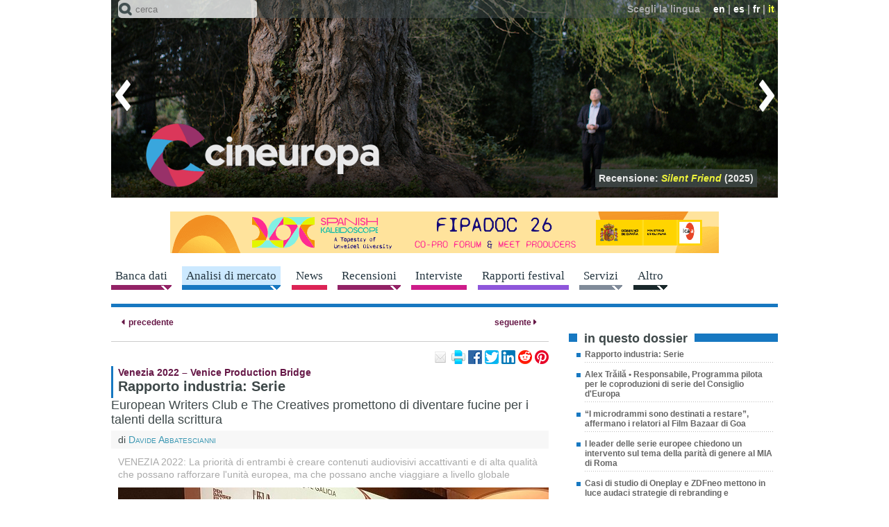

--- FILE ---
content_type: text/html; charset=utf-8
request_url: https://cineuropa.org/it/dossiernewsdetail/3379/429883/
body_size: 60528
content:
<!DOCTYPE html>
<html lang="it">
<head>
<title>European Writers Club e The Creatives promettono di diventare fucine per i talenti della scrittura - Rapporto industria: Serie - Cineuropa</title>
<base href="https://cineuropa.org/">
<meta charset="utf-8">
<meta http-equiv="x-ua-compatible" content="ie=edge">
<meta name="viewport" content="width=device-width, initial-scale=1, minimum-scale=1, maximum-scale=1">
<meta name="description" content="VENEZIA 2022: La priorità di entrambi è creare contenuti audiovisivi accattivanti e di alta qualità che possano rafforzare l&#39;unità europea, ma che possano anche viaggiare a livello globale">
<meta name="robots" content="max-image-preview:large">
<!-- favicons -->
<link rel="apple-touch-icon" sizes="180x180" href="apple-touch-icon.png?v=190924">
<link rel="icon" type="image/png" sizes="32x32" href="inc/favicons/favicon-32x32.png?v=190924">
<link rel="icon" type="image/png" sizes="16x16" href="inc/favicons/favicon-16x16.png?v=190924">
<link rel="manifest" href="inc/favicons/site.webmanifest">
<link rel="mask-icon" href="inc/favicons/safari-pinned-tab.svg?v=190924" color="#3e4849">
<link rel="shortcut icon" href="favicon.ico?v=190924">
<meta name="msapplication-TileColor" content="#3e4849">
<meta name="msapplication-config" content="inc/favicons/browserconfig.xml">
<meta name="theme-color" content="#3e4849">
<!-- /favicons -->

<meta property="og:title" content="European Writers Club e The Creatives promettono di diventare fucine per i talenti della scrittura - Rapporto industria: Serie">
<meta property="og:type" content="article">
<meta property="og:url" content="https://cineuropa.org/it/dossiernewsdetail/3379/429883/">
<meta property="og:image" content="https://cineuropa.org/imgCache/2022/09/05/1662380757085_1000x0750_0x0x0x0_1679265720690.jpg">
<meta property="og:description" content="VENEZIA 2022: La priorità di entrambi è creare contenuti audiovisivi accattivanti e di alta qualità che possano rafforzare l&#39;unità europea, ma che possano anche viaggiare a livello globale">
<meta property="og:locale" content="it_IT">
<meta property="og:site_name" content="Cineuropa - il meglio del cinema europeo">
<meta name="twitter:card" content="summary_large_image">
<meta name="twitter:site" content="@Cineuropa">
<meta name="twitter:title" content="European Writers Club e The Creatives promettono di diventare fucine per i talenti della scrittura - Rapporto industria: Serie">
<meta name="twitter:description" content="VENEZIA 2022: La priorità di entrambi è creare contenuti audiovisivi accattivanti e di alta qualità che possano rafforzare l&#39;unità europea, ma che possano anche viaggiare a livello globale">
<meta name="twitter:image" content="https://cineuropa.org/imgCache/2022/09/05/1662380757085_1000x0750_0x0x0x0_1679265720690.jpg">
<meta name="twitter:image:alt" content="European Writers Club e The Creatives promettono di diventare fucine per i talenti della scrittura - Rapporto industria: Serie">


<link rel="alternate" type="application/rss+xml" title="rss feed" href="it/rss/">
<link rel="stylesheet" href="inc/fontawesome/fontawesome.min.css">
<link rel="stylesheet" href="inc/style.min.css?230526">
<link rel="stylesheet" href="inc/menu.min.css?210528">
<link rel="stylesheet" href="inc/colorbox/colorbox.min.css?220524">
<link rel="stylesheet" href="inc/swiper/swiper-bundle-8.1.6.min.css">
<link rel="stylesheet" href="inc/slider.min.css?210316">

<!--[if (lt IE 9) & (!IEMobile)]>
	<link rel="stylesheet" href="inc/ie.min.css">
<![endif]-->
<script defer type="text/JavaScript" src="inc/jquery/jquery-3.6.3.min.js"></script>
<!--<script defer type="text/JavaScript" src="includes/jquery-ui-1.8.20.custom.min.js"></script>-->
<script defer type="text/JavaScript" src="inc/scripts.min.js?230130"></script>
<script defer type="text/JavaScript" src="inc/colorbox/jquery.colorbox-min.js?200412"></script>
<script defer type="text/JavaScript" src="inc/swiper/swiper-bundle-8.1.6.min.js"></script>
<script defer type="text/JavaScript" src="inc/tinyscrollbar/jquery.tinyscrollbar.min.js"></script>


<script type="text/JavaScript"><!--
window.addEventListener('DOMContentLoaded', function() {
	
	
	CE.fixInnerLinks('it|en|fr|es','it');
	CE.TFS.init(11,8);
CE.RS.init();
CE.SM();
$('p.community-iframe').AD_link2pop();
	CE.zoomButton();CE.imgButton();CE.addScript('//connect.facebook.net/it_IT/sdk.js#xfbml=1&version=v3.0',(void 0),(void 0),'facebook-jssdk');CE.initSearch('Il testo da cercare deve contenere almeno un carattere');CE.addScript('https://cdn.iubenda.com/iubenda.js');
	
});

//--></script>




<script defer src="https://powerad.ai/script.js"></script>

	
	<!-- Google tag (gtag.js) -->
	<script async src="https://www.googletagmanager.com/gtag/js?id=G-LBM9ZCCKZ7"></script>
	<script>
	  window.dataLayer = window.dataLayer || [];
	  function gtag(){dataLayer.push(arguments);}
	  gtag('js', new Date());

	  gtag('config', 'G-LBM9ZCCKZ7');
	</script>
</head>

<body class="videos single" lang="it" id="top">

<div id="header">
	<header class="head-box"> 
		<!-- menu fixed -->
		<div class="fixed">
			<div class="ir">
				<div class="container"> 
					<!-- menu lingua -->
					<div class="top clear-block"></div>
					<div class="bottom"><div class="logo"><a href="it/index/" title="Home page"><img src="img/logo-head-fixed.png" alt="Cineuropa - il meglio del cinema europeo"></a></div></div>
					<div class="search-menu">
						<form method="post" action="it/search/" class="search-form">
							<span class="icon"></span>
							<input name="textsearch" type="text" value="" maxlength="200" class="text-field" placeholder="cerca">
							<input type="hidden" name="ns" value="0">
							<input type="hidden" name="sections" value="1,3,4,5,6,7,8,9,10">
							<input type="submit" class="btn-form btn-search">
						</form>
					</div>
				</div>
			</div>
			<nav></nav>
		</div>
		<div class="no-fixed">
			<div class="container">
				<div class="ir swiper-container"> 
					<!-- menu lingua -->
					<div class="top clear-block">
						<div class="language"><span class="text">Scegli la lingua</span> <span class="link"><a href="en/dossiernewsdetail/3379/429883/#cm">en</a>&nbsp;|&nbsp;<a href="es/dossiernewsdetail/3379/429883/#cm">es</a>&nbsp;|&nbsp;<a href="fr/dossiernewsdetail/3379/429883/#cm">fr</a>&nbsp;|&nbsp;<span class="active">it</span></span></div>
					</div>
					<div class="bottom"><div class="logo"><h1><a href="it/index/" title="Home page"><img src="img/logo-head.png" alt="Cineuropa - il meglio del cinema europeo"></a></h1></div></div>
					<div class="focustitles"><div class="focustitle"><a href="it/newsdetail/483030/">Recensione:  <span class="tit"> <i>Duse</i></span> (2025)</a></div><div class="focustitle"><a href="it/newsdetail/477785/">Recensione:  <span class="tit"> <i>Sentimental Value</i></span> (2025)</a></div><div class="focustitle"><a href="it/newsdetail/484996/">Recensioni:  <span class="tit"> <i>Arco</i></span> (2025)</a></div><div class="focustitle"><a href="it/newsdetail/473102/">Recensione:  <span class="tit"> <i>Fiume o morte!</i></span> (2025)</a></div><div class="focustitle"><a href="it/newsdetail/477560/">Recensione:  <span class="tit"> <i>Sirāt</i></span> (2025)</a></div><div class="focustitle"><a href="it/newsdetail/487453/">Recensione:  <span class="tit"> <i>28 anni dopo: Il tempio delle ossa</i></span> (2026)</a></div><div class="focustitle"><a href="it/newsdetail/487403/">Recensione:  <span class="tit"> <i>L’Affaire Bojarski</i></span> (2025)</a></div><div class="focustitle"><a href="it/newsdetail/482487/">Recensione:  <span class="tit"> <i>La Grazia</i></span> (2025)</a></div><div class="focustitle"><a href="it/newsdetail/483130/">Recensione:  <span class="tit"> <i>Silent Friend</i></span> (2025)</a></div><div class="focustitle"><a href="it/newsdetail/474157/">Recensione:  <span class="tit"> <i>Beginnings</i></span> (2025)</a></div><div class="focustitle"><a href="it/newsdetail/484309/">Recensione:  <span class="tit"> <i>Easy Girl</i></span> (2025)</a></div></div>
					<div class="swiper-wrapper"><div class="swiper-slide"><a href="it/newsdetail/483030/"><img src="imgCache/2025/09/04/1756972390780_0960x0285_0x0x0x0_1756972393183.jpg" width="960" height="285" alt="Duse (2025)"></a></div><div class="swiper-slide"><a href="it/newsdetail/477785/"><img src="imgCache/2025/05/02/1746196415829_0960x0285_0x0x0x0_1746196440877.jpg" width="960" height="285" alt="Sentimental Value (2025)"></a></div><div class="swiper-slide"><a href="it/newsdetail/484996/"><img src="imgCache/2025/10/20/1760968172492_0960x0285_0x0x0x0_1760968182337.jpg" width="960" height="285" alt="Arco (2025)"></a></div><div class="swiper-slide"><a href="it/newsdetail/473102/"><img src="imgCache/2025/02/03/1738576939350_0960x0285_0x0x0x0_1738576947680.jpg" width="960" height="285" alt="Fiume o morte! (2025)"></a></div><div class="swiper-slide"><a href="it/newsdetail/477560/"><img src="imgCache/2025/05/16/1747385555813_0960x0285_0x0x0x0_1747385562823.jpg" width="960" height="285" alt="Sirāt (2025)"></a></div><div class="swiper-slide"><a href="it/newsdetail/487453/"><img src="imgCache/2026/01/13/1768318616748_0960x0285_0x0x0x0_1768318633250.jpg" width="960" height="285" alt="28 anni dopo: Il tempio delle ossa (2026)"></a></div><div class="swiper-slide"><a href="it/newsdetail/487403/"><img src="imgCache/2026/01/13/1768298353595_0960x0285_0x0x0x0_1768298372697.jpg" width="960" height="285" alt="L’Affaire Bojarski (2025)"></a></div><div class="swiper-slide"><a href="it/newsdetail/482487/"><img src="imgCache/2025/08/28/1756370883858_0960x0285_0x0x0x0_1756370891640.jpg" width="960" height="285" alt="La Grazia (2025)"></a></div><div class="swiper-slide"><a href="it/newsdetail/483130/"><img src="imgCache/2025/09/05/1757077424271_0960x0285_0x0x0x0_1757077444723.jpg" width="960" height="285" alt="Silent Friend (2025)"></a></div><div class="swiper-slide"><a href="it/newsdetail/474157/"><img src="imgCache/2025/02/20/1740064598926_0960x0285_0x0x0x0_1740064612653.jpg" width="960" height="285" alt="Beginnings (2025)"></a></div><div class="swiper-slide"><a href="it/newsdetail/484309/"><img src="imgCache/2025/10/02/1759396427979_0960x0285_0x0x0x0_1759396451963.jpg" width="960" height="285" alt="Easy Girl (2025)"></a></div></div>
					<div class="arrow-left" title="precedente"></div><div class="arrow-right" title="seguente"></div>
				</div>
				<div class="search-menu">
					<form method="post" action="it/search/" class="search-form">
						<span class="icon"></span>
						<input name="textsearch" type="text" value="" maxlength="200" class="text-field" placeholder="cerca">
						<input type="hidden" name="ns" value="0">
						<input type="hidden" name="sections" value="1,3,4,5,6,7,8,9,10">
						<input type="submit" class="btn-form btn-search">
					</form>
				</div>
			</div>
		</div>
	</header>
	
	
	
	<div class="container" id="cm">
	<div class="avdt clear-block center"><a href="bc.aspx?bid=487358" target="_blank"><img src="Files/2026/01/12/1768213092397.gif?1768213098283" width="960" alt="ICAA_Fipadoc2026_Guillermo" style="border:0px;"></a></div></div>
	
	<!-- menu orizzontale -->
	<nav>
		<div class="container">
			<a class="btn-navbar" href="#"><span></span></a>
			<div class="menu-hor clear-block nav-collapse collapse">
<div class="link menu-arrow films"><a href="it/filmshome/"><span>Banca dati</span></a><div class="smenu"><p class="smenui "><a href="it/filmshome/">Database lungometraggi</a></p><p class="smenui "><a href="it/smfilmshome/">Database dei film del Mediterraneo del sud</a></p><p class="smenui "><a href="it/directors/">Registi</a></p><p class="smenui "><a href="it/scriptwriters/">Sceneggiatori</a></p><p class="smenui "><a href="it/producers/">Produttori</a></p><p class="smenui "><a href="it/schoolabout/">Scuole europee di cinema</a></p><p class="smenui "><a href="it/prodcompanies/">Societ&#224; di produzione</a></p><p class="smenui "><a href="it/distributors/">Distributori</a></p><p class="smenui "><a href="it/intsales/">Esportatori</a></p><p class="smenui "><a href="it/backings/">Supporto finanziario</a></p><p class="smenui "><a href="it/filmsubmit/">Inserisci un film</a></p></div></div><div class="link menu-arrow videos active"><a href="it/events/"><span>Analisi di mercato</span></a><div class="smenu"><p class="smenui "><a href="it/events/">Eventi industria</a></p><p class="smenui  active"><a href="it/dossiers/">Rapporti industria</a></p><p class="smenui "><a href="it/cfocuses/">Country Focus</a></p><p class="smenui "><a href="it/podcastcopro/">Co-Production Podcast</a></p><p class="smenui "><a href="it/panels/">Industry Panels</a></p></div></div><div class="link news"><a href="it/news/"><span>News</span></a></div><div class="link menu-arrow films"><a href="it/freviews/"><span>Recensioni</span></a><div class="smenu"><p class="smenui "><a href="it/freviews/">Recensioni Film</a></p><p class="smenui "><a href="it/sreviews/">Recensioni Serie</a></p></div></div><div class="link interviews"><a href="it/interviews/"><span>Interviste</span></a></div><div class="link festivals"><a href="it/festivals/"><span>Rapporti festival</span></a></div><div class="link menu-arrow services"><a href="it/onlinescreenplay/"><span>Servizi</span></a><div class="smenu"><p class="smenui "><a href="it/onlinescreenplay/">Corso di sceneggiatura on-line</a></p><p class="smenui "><a href="it/guidedfilmwriting/">Percorso guidato alla scrittura di un lungometraggio</a></p><p class="smenui "><a href="it/scriptanalysis/">Consulenza script</a></p><p class="smenui "><a href="it/betaseries/"></a></p><p class="smenui "><a href="it/training/">Catalogo di formazione Cineuropa</a></p><p class="smenui "><a href="it/photos/"></a></p></div></div><div class="link menu-arrow more"><a href="it/newslettersubscr/"><span>Altro</span></a><div class="smenu"><p class="smenui "><a href="it/newslettersubscr/">Newsletter</a></p><p class="smenui "><a href="it/ceaward/">Premio Cineuropa</a></p><p class="smenui "><a href="it/search/">Ricerca avanzata</a></p><p class="smenui "><a href="it/videos/">Video</a></p><p class="smenui "><a href="it/photogalleries/">Photogallery</a></p><p class="smenui "><a href="it/felaindex/">EUFCN Location Award</a></p><p class="smenui "><a href="it/eurofilmfest/">Euro Film Fest</a></p><p class="smenui "><a href="https://27timescinema.cineuropa.org/">27 Times Cinema</a></p><p class="smenui "><a href="https://cineuropa.org/en/gocritic/">GoCritic!</a></p><p class="smenui "><a href="it/advertise/">Pubblicit&#224; sul sito</a></p><p class="smenui "><a href="it/logobanners/">Logo e banner</a></p><p class="smenui "><a href="it/links/">Link</a></p></div></div>
			</div>
		</div>
	</nav>
</div>

<div id="cc" class="container clear-block">
	<section class="article">
		<div class="grid-65" id="cl">
			<article>
				<div class="more line-bottom"><a href="it/dossiernewsdetail/3379/431874/#cm" class="prev" title="Al MIA la European Alliance lancia un bando per nuovi progetti e presenta una nuova serie drama"><span class="icon">&nbsp;</span>&nbsp;<span>precedente</span></a>  <a href="it/dossierinterview/3379/428550/#cm" class="next" title="Cinzia Masòtina • Docente, Comitato scientifico Alta Scuola di Serialità Cinetelevisiva"><span>seguente</span>&nbsp;<span class="icon">&nbsp;</span></a></div>
				<div class="article clear-block" itemscope itemtype="http://schema.org/Article">
					<div class="box-head-article clear-block">
						<p class="community-iframe">
	<a href="mailto:?subject=European%20Writers%20Club%20e%20The%20Creatives%20promettono%20di%20diventare%20fucine%20per%20i%20talenti%20della%20scrittura%20-%20Rapporto%20industria%3A%20Serie&amp;body=https%3A%2F%2Fcineuropa.org%2Fit%2Fdossiernewsdetail%2F3379%2F429883%2F" title="condividi l&#39;articolo per mail"><img class="icon-email-small" src="img/spacer.gif" alt="email" width="20" height="20"></a>
	<a href="javascript:window.print();" title="stampa la pagina"><img class="icon-print-small" src="img/spacer.gif" alt="print" width="20" height="20"></a>
	<a href="https://www.facebook.com/sharer.php?u=https%3A%2F%2Fcineuropa.org%2Fit%2Fdossiernewsdetail%2F3379%2F429883%2F&amp;t=European%20Writers%20Club%20e%20The%20Creatives%20promettono%20di%20diventare%20fucine%20per%20i%20talenti%20della%20scrittura%20-%20Rapporto%20industria%3A%20Serie" title="share on Facebook"><img class="icon-facebook-small" src="img/spacer.gif" alt="share on Facebook" width="20" height="20"></a>
	<a href="https://twitter.com/intent/tweet?original_referer=https%3A%2F%2Fcineuropa.org%2Fit%2Fdossiernewsdetail%2F3379%2F429883%2F&amp;text=European%20Writers%20Club%20e%20The%20Creatives%20promettono%20di%20diventare%20fucine%20per%20i%20talenti%20della%20scrittura%20-%20Rapporto%20industria%3A%20Serie&amp;url=https%3A%2F%2Fcineuropa.org%2Fit%2Fdossiernewsdetail%2F3379%2F429883%2F&amp;via=cineuropa" title="share on Twitter"><img class="icon-twitter-small" src="img/spacer.gif" alt="share on Twitter" width="20" height="20"></a>
	<a href="https://www.linkedin.com/sharing/share-offsite/?url=https%3A%2F%2Fcineuropa.org%2Fit%2Fdossiernewsdetail%2F3379%2F429883%2F&amp;text=European%20Writers%20Club%20e%20The%20Creatives%20promettono%20di%20diventare%20fucine%20per%20i%20talenti%20della%20scrittura%20-%20Rapporto%20industria%3A%20Serie&amp;source=cineuropa" title="share on LinkedIn"><img class="icon-linkedin-small" src="img/spacer.gif" alt="share on LinkedIn" width="20" height="20"></a>
	<a href="https://www.reddit.com/submit?url=https%3A%2F%2Fcineuropa.org%2Fit%2Fdossiernewsdetail%2F3379%2F429883%2F&amp;title=European%20Writers%20Club%20e%20The%20Creatives%20promettono%20di%20diventare%20fucine%20per%20i%20talenti%20della%20scrittura%20-%20Rapporto%20industria%3A%20Serie" title="share on reddit"><img class="icon-reddit-small" src="img/spacer.gif" alt="share on reddit" width="20" height="20"></a>
	<a href="https://pinterest.com/pin/create/link/?url=https%3A%2F%2Fcineuropa.org%2Fit%2Fdossiernewsdetail%2F3379%2F429883%2F&amp;description=European%20Writers%20Club%20e%20The%20Creatives%20promettono%20di%20diventare%20fucine%20per%20i%20talenti%20della%20scrittura%20-%20Rapporto%20industria%3A%20Serie" title="pin on Pinterest"><img class="icon-pinterest-small" src="img/spacer.gif" alt="pin on Pinterest" width="20" height="20"></a>
	
	
</p>
					</div>
					<div class="box-text-article box-text-full">
						<p class="news-info" itemprop="about"><span>Venezia 2022 – Venice Production Bridge</span></p>
						<h1 itemprop="headline">Rapporto industria: Serie</h1>
						<h3 itemprop="alternativeHeadline">European Writers Club e The Creatives promettono di diventare fucine per i talenti della scrittura</h3>
						<p class="signature">di&nbsp;<span itemprop="author"><a href="it/author/?author=Davide%20Abbatescianni">Davide Abbatescianni</a></span></p>
						<div itemprop="text"><p class="lancio">VENEZIA 2022: La priorità di entrambi è creare contenuti audiovisivi accattivanti e di alta qualità che possano rafforzare l'unità europea, ma che possano anche viaggiare a livello globale</p><div class="photo-center"><div class="relative"><img src="imgCache/2022/09/05/1662380757085_0620x0413_0x42x1000x666_1679285223040.jpg" width="620" height="413" alt="European Writers Club e The Creatives promettono di diventare fucine per i talenti della scrittura" data-id="141811" ><div class="zoom-button" title="ingrandisci" data-id="141811" data-url="ci.aspx?fn=2022%2F09%2F05%2F1662380757085&amp;w=0&amp;h=0&amp;b=1&amp;ts=1679262120690"><div class="icon"></div></div></div><div class="caption">sx-dx: Nawell Amour, Nicola Lusardi e Thomas Gammeltoft durante l'evento</div></div><p><strong>Questo articolo &#232; disponibile in inglese.</strong></p><div lang="en"><p>On 4 September, as part of the <a href="https://veniceproductionbridge.org/">Venice Production Bridge</a>, the Hotel Excelsior’s Spazio Incontri hosted the event “European Stories Through Cross-cultural Networks”, during which several industry speakers presented two brand-new European projects aiming to nurture our continent’s writing talents – namely, the <a href="https://www.europeanwriters.club/">European Writers Club</a> (EWC) and The Creatives. The panel was organised in association with the <a href="https://ec.europa.eu/info/index_en">European Commission</a> (EC) and the <a href="https://cineuropa.org/backing/397807/">Creative Europe – MEDIA</a> programme.</p><div class="internalbanner"><span>(L&#39;articolo continua qui sotto - Inf. pubblicitaria)</span><div style="max-width:336px;margin-left:auto;margin-right:auto;"><div id="htmlbanner397883"><div class="nmm-avd-internal"></div></div></div></div>
<p>The opening words by Italian MEP<strong> Massimiliano Smeriglio</strong> stressed the two initiatives’ goal to create an international network that can stimulate the production of high-quality audiovisual content, while keeping a close eye on the global market’s dynamics and favouring the making of projects that are easy to export. He also expressed his hope that the institutional backing for both efforts would be renewed after 2023.</p>
<p>EC rep <strong>Luc</strong><strong>í</strong><strong>a Recalde</strong> explained that the focus of both initiatives would be on drama series, with four key goals in mind: to inspire creators, to encourage collaborations, to create new connections and to stimulate co-creation. The programmes are experimental and innovative in nature, and they will favour organic forms of co-operation, avoiding the risk of creating new “Europudding” content at all costs.</p>
<p>The first part of the event, moderated by <strong>Nawell Amour</strong>, focused on the EWC. Its head of programme, <strong>Thomas Gammeltoft</strong>, explained how the EWC aims to inspire writers, independent producers and broadcasters to create compelling storytelling “for large audiences all at once”. This year, the EWC will host three sessions, each consisting of two one-week camps, along with dedicated, localised events and master classes for its members. The first, the Boosting Ideas session, will be led by <a href="https://www.legroupeouest.com/">Le Groupe Ouest</a> and will unspool in Copenhagen from 23-28 October before moving to Tallinn, where it will run from 5-10 December. The session will be open to ten writers and ten broadcasters. The second, the Boosting Concepts session, will run in Dublin next April, and it will see broadcasters submitting projects to producers and writers, with the aim being to work together on making content not produced in house. The third, the Boosting Broadcasters session, will take place in Galicia, Spain, from 30 May-5 June, and will serve as a meeting place for both public and private broadcasters to network and discuss strategies and market trends. The EWC currently operates through four hubs (Denmark, Ireland, Estonia and Spain), with several bodies, broadcasters and associations providing funding and/or assistance.</p>
<p>The floor was then given to<strong> Nicola Lusardi</strong>. In his brief but passionate speech, the Italian screenwriter shared the scheme’s primary mission to envision “a common mythology and form of storytelling” in order to create “a united Europe”.</p>
<p>The second part of the panel, moderated by <strong>Laura Gragg</strong>, focused on The Creatives, and saw the participation of three reps from Germany’s <a href="https://cineuropa.org/prodcompany/52055/">Razor Film</a>, France’s <a href="https://cineuropa.org/prodcompany/8215/">Haut et Court</a> and the Netherlands’ <a href="https://cineuropa.org/prodcompany/55003/">Lemming Film</a>. The Creatives, the panellists explained, consists of an alliance of ten production outfits formed last year (see the <a href="https://cineuropa.org/newsdetail/413927/">news</a>). Its primary goals are to strengthen individual identities and cultures through co-operation and the sharing of information, talent and networks; to form new, long-term relationships by offering talents fair conditions and nurturing creative spaces for writers; and to introduce our brands into other markets in the face of a fast-changing audiovisual landscape. These goals will be pursued by defending unique, diverse voices, widening the approach to the development of a story through interdisciplinary exchanges and developing long-lasting creative hubs.</p>
<p>The Creatives will host three workshops. The first, “A Creative Brainstorm”, will take place from 16-20 January 2023 and will see the participation of 16 writers and ten producers forming a think-tank. Eight experts will be invited from fields such as social sciences, technology, environmental studies, philosophy, art and storytelling to guide the writers in developing their stories. The second, “Pre-Writing”, will unspool in late March for five days. Led by Le Groupe Ouest, it will include activities such as mind-mapping, sketching, picture-taking and oral recounting. The third, “Writers’ Residence”, will be held in August for three to five days. During this time, the invited participants will further develop their ideas with the guidance of a group of selected experts.</p>
<p>The event wrapped with the closing words of Polish MEP <strong>Tomasz Frankowski</strong>, who is among the most prominent political backers of both endeavours.</p><div class="internalbanner"><span>(L&#39;articolo continua qui sotto - Inf. pubblicitaria)</span><div style="max-width:336px;margin-left:auto;margin-right:auto;"><div id="htmlbanner397883"><div class="nmm-avd-internal"></div></div></div></div></div></div>
						<div class="clear-block notice">
	<div class="grid-60">
		<p>Ti &#232; piaciuto questo articolo? Iscriviti alla nostra newsletter per ricevere altri articoli direttamente nella tua casella di posta.</p>
	</div>
	<div class="grid-40">
		<form method="post" action="it/newslettersubscr/" class="ipt-form">
			<input name="type" type="hidden" value="form">
			<input name="email" type="text" value="" maxlength="200" class="ipt-text" placeholder="posta elettronica">
			<button name="pro" type="submit" class="btn-over btn-submit" title="invia"></button>
		</form>
	</div>
</div>
					</div>
				</div>
				<div class="more line-top"><a href="it/dossiernewsdetail/3379/431874/#cm" class="prev" title="Al MIA la European Alliance lancia un bando per nuovi progetti e presenta una nuova serie drama"><span class="icon">&nbsp;</span>&nbsp;<span>precedente</span></a>  <a href="it/dossierinterview/3379/428550/#cm" class="next" title="Cinzia Masòtina • Docente, Comitato scientifico Alta Scuola di Serialità Cinetelevisiva"><span>seguente</span>&nbsp;<span class="icon">&nbsp;</span></a></div>
			</article>
			<section>
				<div class="related">
					
					
				</div>
			</section>
			
		</div>
	</section>

	<!-- colonna di destra -->
	<aside>
		<div class="right-side grid-35">

<div class="menu-sezione">
	<div class="section-menu"><div class="box-right">
	<span class="bordertop">&nbsp;</span>
	<h3><a href="it/dossier/3379/401723/">in questo dossier</a></h3>
	<div class="box-right-int"><ul><li><a href="it/dossier/3379/401723/#cm">Rapporto industria: Serie</a></li><li><a href="it/dossierinterview/3379/487027/#cm">Alex Trăilă • Responsabile, Programma pilota per le coproduzioni di serie del Consiglio d'Europa</a></li><li><a href="it/dossiernewsdetail/3379/486584/#cm">“I microdrammi sono destinati a restare”, affermano i relatori al Film Bazaar di Goa</a></li><li><a href="it/dossiernewsdetail/3379/484616/#cm">I leader delle serie europee chiedono un intervento sul tema della parità di genere al MIA di Roma</a></li><li><a href="it/dossiernewsdetail/3379/484216/#cm">Casi di studio di Oneplay e ZDFneo mettono in luce audaci strategie di rebranding e distribuzione sui social media</a></li><li><a href="it/dossiernewsdetail/3379/484105/#cm">K7 Media individua le tendenze delle produzioni scripted al Serial Killer di Brno</a></li><li><a href="it/dossiernewsdetail/3379/481365/#cm">KVIFF Industry Days si concentra sul controllo creativo nello sviluppo e nella produzione di serie tv europee e globali</a></li><li><a href="it/dossiernewsdetail/3379/481313/#cm">Karlovy Vary ospita una presentazione sull'approccio della BBC agli sceneggiatori</a></li><li><a href="it/dossiernewsdetail/3379/481307/#cm">KVIFF Industry Days esplora come gestire le coproduzioni di serie europee</a></li><li><a href="it/dossiernewsdetail/3379/481287/#cm">Come conquistare il pubblico nell'era dello streaming: spunti di marketing dal KVIFF</a></li><li><a href="it/dossiernewsdetail/3379/480649/#cm">Il governo britannico presenta un piano da 380 milioni di sterline per stimolare cinema, tv e crescita globale</a></li><li><a href="it/dossierinterview/3379/480422/#cm">Rémi Tereszkiewicz • Capo delle vendite, BetaSeries</a></li><li><a href="it/dossierinterview/3379/480056/#cm">Rouven Dombrowski • Supervisore di produzione sul set e virtuale di <i>Cassandra</i></a></li><li><a href="it/dossiernewsdetail/3379/476375/#cm">Un rapporto della Camera dei Comuni punta i riflettori sulle sfide che il cinema e la tv di fascia alta britannici devono affrontare</a></li><li><a href="it/dossiernewsdetail/3379/475627/#cm">Presentato a Séries Mania il programma di formazione Apollo Series</a></li><li><a href="it/dossiernewsdetail/3379/475578/#cm">Isabelle Degeorges vince il 5° premio Woman in Series</a></li><li><a href="it/dossiernewsdetail/3379/475498/#cm">L'Osservatorio europeo dell'audiovisivo esplora le tendenze chiave nel panorama audiovisivo europeo</a></li><li><a href="it/dossiernewsdetail/3379/472933/#cm">Non più “migliori nemici”: a Göteborg, i principali attori della fiction europea ridefiniscono il cofinanziamento per un mercato complicato</a></li><li><a href="it/dossiernewsdetail/3379/472924/#cm">Collaborazione per l'innovazione: a Göteborg i professionisti riflettono sulla sostenibilità della fiction televisiva europea</a></li><li><a href="it/dossiernewsdetail/3379/472876/#cm">Lo “stato stazionario” della TV esplorato a Göteborg</a></li><li><a href="it/dossiernewsdetail/3379/470659/#cm">Juha Wuolijoki e Sari Lempiäinen dettagliano la realizzazione di <i>Valhalla Project</i> al TV Beats di Tallin</a></li><li><a href="it/dossiernewsdetail/3379/470625/#cm">Rémi Tereszkiewicz, CEO di Betaseries, spiega come l'IA può migliorare le vendite di serie</a></li><li><a href="it/dossierinterview/3379/470543/#cm">Eszter Angyalosy • Head of Studies, TFL SeriesLab</a></li><li><a href="it/dossiernewsdetail/3379/470423/#cm">A Tallinn, un panel analizza lo sviluppo e il finanziamento della serie <i>Von Fock</i></a></li><li><a href="it/dossiernewsdetail/3379/468821/#cm">Esperti, creatori e produttori esplorano le ultime tendenze e i contenuti della tv scripted all'European Series Day</a></li><li><a href="it/dossiernewsdetail/3379/468014/#cm">Iberseries &amp; Platino Industria si concentra sulla rivoluzione dei set virtuali</a></li><li><a href="it/dossierinterview/3379/467738/#cm">Dennis Ruh • Membro del consiglio di amministrazione, Seriesly Berlin</a></li><li><a href="it/dossierinterview/3379/467295/#cm">Wouter Quartier • Responsabile Digitale, Trasformazione e Piattaforme, European Broadcasting Union</a></li><li><a href="it/dossiernewsdetail/3379/464463/#cm">L'ex responsabile dell'EFM Dennis Ruh e il programmatore del Berlinale Series Market Matija Dragojevic si uniscono al team di Seriesly Berlin</a></li><li><a href="it/dossierinterview/3379/463301/#cm">Eszter Angyalosy • Direttrice degli studi, SeriesLab</a></li><li><a href="it/dossiernewsdetail/3379/463344/#cm">Seriencamp punta i riflettori sugli showrunner europei</a></li><li><a href="it/dossiernewsdetail/3379/463317/#cm">Storytellers di RTL sostiene le nuove voci che si sforzano di raggiungere il pubblico giovane</a></li><li><a href="it/dossiernewsdetail/3379/458805/#cm"><i>Rematch</i> una serie fuori dai sentieri battuti</a></li><li><a href="it/dossiernewsdetail/3379/458660/#cm">L'Osservatorio europeo dell'audiovisivo illustra le tendenze chiave al Séries Mania Forum</a></li><li><a href="it/dossierinterview/3379/458610/#cm">Francesco Capurro • Direttore, Séries Mania Forum</a></li><li><a href="it/dossiernewsdetail/3379/457553/#cm">La Finlandia al centro del Berlinale Series Market con nuovi crime e drama romantici</a></li><li><a href="it/dossiernewsdetail/3379/457516/#cm">Tempi incerti per il panorama delle serie, secondo gli esperti</a></li><li><a href="it/dossiernewsdetail/3379/457494/#cm">Álvaro Carmona, Greg Davies e Teodora Markova discutono di come andare "oltre la punchline" per catturare il pubblico internazionale</a></li><li><a href="it/dossiernewsdetail/3379/455330/#cm">L'EWA Network annuncia le otto donne produttrici selezionate per il programma Series Accelerator</a></li><li><a href="it/dossiernewsdetail/3379/453564/#cm">REPORT: NEM Awards @ NEM Zagabria 2023</a></li><li><a href="it/dossierinterview/3379/453523/#cm">Rémi Tereszkiewicz  • Direttore generale, BetaSeries</a></li><li><a href="it/dossiernewsdetail/3379/451133/#cm">"Lo scoppio della bolla delle serie" sotto esame al Rendez-vous franco-tedesco</a></li><li><a href="it/dossiernewsdetail/3379/451135/#cm">Otto emittenti lanciano New8, la più grande collaborazione in Europa nel campo delle serie</a></li><li><a href="it/dossiernewsdetail/3379/450840/#cm">Il programma pilota del Consiglio d'Europa per la coproduzione di serie apre il bando per progetti e partenariati</a></li><li><a href="it/dossierinterview/3379/450227/#cm">Zane Valeniece • Head of acquisitions, LTV</a></li><li><a href="it/dossiernewsdetail/3379/449413/#cm">Al Lido, The Creatives fanno un bilancio dei loro primi workshop e chiedono unità e fiducia</a></li><li><a href="it/dossiernewsdetail/3379/446411/#cm">L'OEA si chiede: "Quando, come e dove possiamo accedere ai film e alle serie europee?"</a></li><li><a href="it/dossiernewsdetail/3379/446395/#cm">Si chiude a Bari l’edizione 2023 di MEDIA: Talents on Tour</a></li><li><a href="it/dossiernewsdetail/3379/441363/#cm">A Cartoon Next, Bartosz Sztybor parla della serie anime <i>Cyberpunk: Edgerunners</i> e della collaborazione con sceneggiatori statunitensi e studi giapponesi</a></li><li><a href="it/dossiernewsdetail/3379/440501/#cm">Il 32% di film e stagioni televisive nei cataloghi VoD sono produzioni europee e il 21% sono di origine EU27, rivela il nuovo rapporto OEA</a></li><li><a href="it/dossiernewsdetail/3379/440409/#cm">Netflix sfodera l'artiglieria pesante al Séries Mania Forum</a></li><li><a href="it/dossiernewsdetail/3379/440369/#cm">Le emittenti televisive e le piattaforme SVoD richiedono più serie di fascia alta ma con meno episodi, rivela l'ultimo rapporto OEA</a></li><li><a href="it/dossiernewsdetail/3379/440363/#cm">SERIESMAKERS premia Juho Kuosmanen, César Díaz e Beatriz Seigner</a></li><li><a href="it/dossiernewsdetail/3379/440362/#cm">Disney+ raggiunge la sua velocità di crociera in Francia</a></li><li><a href="it/dossiernewsdetail/3379/440297/#cm">Questioni cruciali e tendenze chiave nel panorama delle serie europee</a></li><li><a href="it/dossierinterview/3379/440096/#cm">Francesco Capurro • Direttore Séries Mania Forum</a></li><li><a href="it/dossiernewsdetail/3379/439200/#cm">Il Sarajevo Film Festival lancia il panel “Breaking Borders with TV Series” al Berlinale Series Market</a></li><li><a href="it/dossiernewsdetail/3379/439156/#cm">Creativi e showrunner delineano il futuro della TV al Berlinale Series Market</a></li><li><a href="it/dossiernewsdetail/3379/439110/#cm">Al Berlinale Series Market, Guy Bisson di Ampere Analysis esamina lo stato attuale della produzione e del consumo di serie</a></li><li><a href="it/dossiernewsdetail/3379/438233/#cm">L’European Writers Club annuncia i sei progetti che parteciperanno alle sessioni Boosting Concepts</a></li><li><a href="it/dossiernewsdetail/3379/437987/#cm">Johanna Koljonen guarda al futuro a TV Drama Vision</a></li><li><a href="it/dossierinterview/3379/436904/#cm">Julia Fidel • Direttrice, Berlinale Series</a></li><li><a href="it/dossiernewsdetail/3379/436056/#cm">NEM Zagreb fornisce informazioni cruciali sulla scrittura di contenuti TV e streaming CEE di successo</a></li><li><a href="it/dossiernewsdetail/3379/436009/#cm">Il 2° NEM Zagreb riunisce creatori di contenuti e decisori regionali e globali</a></li><li><a href="it/dossierinterview/3379/435961/#cm">Amra Bakšić Čamo  • Produttrice, pro.ba</a></li><li><a href="it/dossiernewsdetail/3379/434758/#cm">Cartoon Business rivela come il fumetto belga <i>Dickie</i> sia diventato una IP di successo a 360 gradi</a></li><li><a href="it/dossiernewsdetail/3379/433117/#cm">Le coproduzioni internazionali sono tornate in pista, rivela l'ultimo report di Omdia</a></li><li><a href="it/dossiernewsdetail/3379/431874/#cm">Al MIA la European Alliance lancia un bando per nuovi progetti e presenta una nuova serie drama</a></li><li><span class="active">European Writers Club e The Creatives promettono di diventare fucine per i talenti della scrittura</span></li><li><a href="it/dossierinterview/3379/428550/#cm">Cinzia Masòtina • Docente, Comitato scientifico Alta Scuola di Serialità Cinetelevisiva</a></li><li><a href="it/dossierinterview/3379/427599/#cm">Manuel Alduy • Direttore Cinema e Sviluppo internazionale France Télévisions</a></li><li><a href="it/dossiernewsdetail/3379/427535/#cm">Le agenzie cinematografiche nazionali di Estonia, Irlanda, Spagna e Paesi nordici lanciano l'iniziativa European Writers’ Club</a></li><li><a href="it/dossierinterview/3379/426809/#cm">Daria Leygonie-Fialko e Kateryna Laskari • Produttrici generali e fondatrici di SPACE Production</a></li><li><a href="it/dossiernewsdetail/3379/423995/#cm">L'Osservatorio europeo dell'audiovisivo pubblica una nuova edizione del suo rapporto sulla produzione televisiva europea</a></li><li><a href="it/dossiernewsdetail/3379/423708/#cm">Le tendenze chiave nel panorama paneuropeo al Séries Mania Forum</a></li><li><a href="it/dossiernewsdetail/3379/423695/#cm">HBO Max presenta le sue strategie per il mercato europeo</a></li><li><a href="it/dossiernewsdetail/3379/423690/#cm">Dal lungometraggio alla produzione di serie al Séries Mania Forum</a></li><li><a href="it/dossiernewsdetail/3379/423633/#cm">Frank Doelger: i segreti degli esperti al Séries Mania Forum</a></li><li><a href="it/dossierinterview/3379/423447/#cm">Francesco Capurro • Direttore, Séries Mania Forum</a></li><li><a href="it/dossiernewsdetail/3379/423445/#cm">Séries Mania Forum e Beta lanciano SERIESMAKERS</a></li><li><a href="it/dossiernewsdetail/3379/421733/#cm">Al Fís TV Summit, Emma Frost e Anne Mensah parlano della creazione di programmi tv di successo</a></li><li><a href="it/dossiernewsdetail/3379/413725/#cm">Nasce l'Istituto della Televisione nella Repubblica Ceca</a></li><li><a href="it/dossiernewsdetail/3379/409787/#cm">Il CNC analizza le tendenze delle serie fiction nel mondo al Séries Mania Forum</a></li><li><a href="it/dossiernewsdetail/3379/409688/#cm">La coproduzione di fiction europee in discussione a Séries Mania</a></li><li><a href="it/dossiernewsdetail/3379/409686/#cm">L'Europa nell'era dello streaming in discussione al Séries Mania Forum</a></li><li><a href="it/dossiernewsdetail/3379/409595/#cm">Nasce Séries Mania Institute</a></li><li><a href="it/dossierinterview/3379/409439/#cm">Francesco Capurro • Direttore, Séries Mania Forum</a></li><li><a href="it/dossiernewsdetail/3379/408694/#cm">A Série Series, Steve Matthews descrive in dettaglio i metodi e i successi di HBO Europe</a></li><li><a href="it/dossiernewsdetail/3379/407017/#cm">A Série Series, Ampere Analysis analizza l'impatto della pandemia sulla produzione seriale europea</a></li><li><a href="it/dossiernewsdetail/3379/406867/#cm">A Série Series, i professionisti della serialità europea discutono della collaborazione tra Spagna e Francia</a></li><li><a href="it/dossierinterview/3379/401937/#cm">Olivier Wotling  • Direttore, Unità Fiction di Arte France</a></li><li><a href="it/dossiernewsdetail/3379/401824/#cm">La seconda tavola rotonda “Let’s Talk Screenwriting!” esamina il ruolo delle writers’ rooms nella produzione televisiva danese, tedesca e olandese</a></li><li><a href="it/dossierinterview/3379/399657/#cm">Alessandra Alessandri • Coordinatrice, Master in Series Development, Civica Scuola di Cinema Luchino Visconti</a></li><li><a href="it/dossiernewsdetail/3379/397285/#cm">TV Drama Vision si chiede se la trasformazione dello storytelling può salvare la TV dall'obsolescenza</a></li><li><a href="it/dossiernewsdetail/3379/397230/#cm">HBO Max mira a globalizzare i contenuti locali</a></li></ul></div>
</div></div><div class="section-menu"><div class="box-right see-also">
	<span class="bordertop">&nbsp;</span>
	<h3><a href="it/dossiers//429883/">altri rapporti industria</a></h3><div class="box-right-int">
	<div class="text"><p><a href="it/dossier/3378/399470/">Tendenze dei festival cinematografici</a></p></div>
</div><div class="box-right-int">
	<div class="text"><p><a href="it/dossier/3377/399388/">Le scuole di cinema in Europa</a></p></div>
</div><div class="box-right-int">
	<div class="text"><p><a href="it/dossier/3372/398784/">Parità di genere, diversità e inclusione</a></p></div>
</div><div class="box-right-int">
	<div class="text"><p><a href="it/dossier/3257/344816/">L'Europa e il resto del mondo</a></p></div>
</div><div class="box-right-int">
	<div class="text"><p><a href="it/dossier/2025/112630/">Iniziative green e sostenibilità</a></p></div>
</div><div class="box-right-int">
	<div class="text"><p><a href="it/dossier/1369/75994/">Distribuzione, esercenti e streaming</a></p></div>
</div><div class="box-right-int">
	<div class="text"><p><a href="it/dossier/1967/108520/">Tendenze del mercato</a></p></div>
</div><div class="box-right-int">
	<div class="text"><p><a href="it/dossier/1703/90814/">Documentario</a></p></div>
</div><div class="box-right-int">
	<div class="text"><p><a href="it/dossier/1512/83362/">Politica europea</a></p></div>
</div><div class="box-right-int">
	<div class="text"><p><a href="it/dossier/1437/80285/">Animazione</a></p></div>
</div><p class="more"><a href="it/dossiers/">tutti i rapporti industria</a></p>
</div></div>
	<div class="responsive-sub-menu"><a href="#"><span>section menu</span></a></div>
</div><div class="box-right avd"><div id="htmlbanner378242"><a href="https://www.eacea.ec.europa.eu/index_en"><img src="Files/2019/09/15/1568583740640.png?1679265214177" width="300" height="60" alt="Co-funded by the European Union - Creative Europe MEDIA" style="border:0px;"></a>
<div style="margin-bottom: 10px;margin-top: 10px; border-top:solid 1px #cccccc; border-bottom:solid 1px #cccccc; padding-right: 10px">
	<script>
	/* TF-TV - cineuropa.org */
	cf_page_artist = "";
	cf_page_song = "";
	cf_adunit_id = "100006678";
	</script>
	<script src="//srv.tunefindforfans.com/fruits/apricots.js"></script>
</div></div></div><div class="box-right newsletter clear-block">
	<!--<h3>Newsletter</h3>-->
	<p>Iscriviti alla nostra newsletter per ricevere le pi&#249; importanti notizie del giorno o della settimana sul cinema europeo</p>
	<form method="post" action="it/newslettersubscr/" class="ipt-form">
		<input name="type" type="hidden" value="form">
		<input name="email" type="text" value="" maxlength="200" class="ipt-text" placeholder="posta elettronica">
		<button name="pro" type="submit" class="btn-over btn-submit" title="invia"></button>
	</form>
</div><div class="box-right avd"><a href="bc.aspx?bid=487385" target="_blank"><img src="imgCache/2026/01/12/1768232314825_0300x0200_0x0x0x0_1768232470197.png" width="300" height="200" alt="Awards Season 2026 IT" style="border:0px;"></a></div><div class="box-right avd"><a href="bc.aspx?bid=487108" target="_blank"><img src="Files/2025/12/19/1766133936642.gif?1766133944477" width="300" height="250" alt="Madrid_film_office_Dec_2025_EN_Justyna" style="border:0px;"></a></div><div class="box-right avd"><a href="bc.aspx?bid=487357" target="_blank"><img src="imgCache/2026/01/12/1768230264928_0300x0250_0x0x0x0_1768230669803.jpg" width="300" height="250" alt="Ecamforum_2026_Paula" style="border:0px;"></a></div><div class="box-right generic clear-block follow-us">
	
	<h3>Seguici su</h3>
	<p class="icon">
		<a href="https://facebook.com/cineuropa" target="_blank" title="Facebook"><img src="img/spacer.gif" class="icon-facebook" width="26" height="26" alt="Facebook"></a>
		<a href="https://www.instagram.com/cineuropa.official/" target="_blank" title="Instagram"><img src="img/spacer.gif" class="icon-instagram" width="26" height="26" alt="Instagram"></a>
		<a href="https://twitter.com/cineuropa" target="_blank" title="Twitter"><img src="img/spacer.gif" class="icon-twitter" width="26" height="26" alt="Twitter"></a>
		<a href="https://www.linkedin.com/company/cineuropa.org/" target="_blank" title="LinkedIn"><img src="img/spacer.gif" class="icon-linkedin" width="26" height="26" alt="LinkedIn"></a>
		<a href="it/rss/" target="_blank" title="RSS feed"><img src="img/spacer.gif" class="icon-rss" width="26" height="26" alt="RSS feed"></a>
	</p>
</div>



<div class="box-right newsletter clear-block">
	<!--<h3>Newsletter</h3>-->
	<p>Iscriviti alla nostra newsletter per ricevere le pi&#249; importanti notizie del giorno o della settimana sul cinema europeo</p>
	<form method="post" action="it/newslettersubscr/" class="ipt-form">
		<input name="type" type="hidden" value="form">
		<input name="email" type="text" value="" maxlength="200" class="ipt-text" placeholder="posta elettronica">
		<button name="pro" type="submit" class="btn-over btn-submit" title="invia"></button>
	</form>
</div><div class="slide-news related">
	<div class="container">
		<div class="swiper-container">
			<h3><a href="it/news/">ultime notizie</a></h3>
			<div class="generic-news-article right-side-slide slider swiper-wrapper"><div class="swiper-slide box-right-pager"><div class="date"><p>ieri</p></div><div class="box-right-int"><p class="news-info"><a href="it/newsdetail/487706/"><span>European Film Awards 2026</span> </a></p><div class="text"><p><a href="it/newsdetail/487706/"><i>Sentimental Value</i> trionfa agli European Film Awards</a></p></div></div><div class="date"><p>due giorni fa</p></div><div class="box-right-int"><p class="news-info"><a href="it/newsdetail/487615/"><span>Berlinale 2026</span> <br>Generation</a></p><div class="text"><p><a href="it/newsdetail/487615/">ESCLUSIVA: Il trailer e il poster di <i>Everyone’s Sorry Nowadays</i>, selezionato nella sezione Generation Kplus della Berlinale</a></p></div></div><div class="box-right-int"><p class="news-info"><a href="it/newsdetail/487668/"><span>Berlinale 2026</span> <br>Berlinale Special</a></p><div class="text"><p><a href="it/newsdetail/487668/"><i>No Good Men</i> di Shahrbanoo Sadat aprirà la 76ma Berlinale</a></p></div></div><div class="box-right-int"><p class="news-info"><a href="it/newsdetail/487667/"><span>Göteborg 2026</span> <br>Göteborg Industry</a></p><div class="text"><p><a href="it/newsdetail/487667/">Göteborg TV Drama Vision traccia un percorso verso le serie europee in un'epoca di continua trasformazione</a></p></div></div></div><div class="swiper-slide box-right-pager"><div class="date"><p>due giorni fa</p></div><div class="box-right-int"><p class="news-info"><a href="it/newsdetail/487666/"><span>Produzione / Finanziamenti</span> <br>Indonesia/Singapore/Giappone/Germania/Francia</a></p><div class="text"><p><a href="it/newsdetail/487666/"><i>Sleep No More</i> del regista indonesiano Edwin sarà presentato nella sezione Berlinale Special</a></p></div></div><div class="box-right-int"><p class="news-info"><a href="it/newsdetail/487610/"><span>Produzione / Finanziamenti</span> <br>Stati Uniti/Irlanda</a></p><div class="text"><p><a href="it/newsdetail/487610/">Adam Bernstein dirige la commedia di formazione irlandese <i>Bender</i></a></p></div></div><div class="box-right-int"><p class="news-info"><a href="it/newsdetail/487608/"><span>Box Office</span> <br>Germania</a></p><div class="text"><p><a href="it/newsdetail/487608/">Il box office tedesco torna a crescere nel 2025, trainato da <i>Manitou’s Canoe</i> di Michael Herbig</a></p></div></div><div class="box-right-int"><p class="news-info"><a href="it/newsdetail/487588/"><span>Festival / Premi</span> <br>Francia</a></p><div class="text"><p><a href="it/newsdetail/487588/">Il Festival Premiers Plans accoglie un cinema europeo sempre rivolto al futuro</a></p></div></div></div><div class="swiper-slide box-right-pager"><div class="date"><p>tre giorni fa</p></div><div class="box-right-int"><p class="news-info"><a href="it/newsdetail/487600/"><span>Berlinale 2026</span> <br>EFM</a></p><div class="text"><p><a href="it/newsdetail/487600/">Il Berlinale Series Market e il Co-Pro Series tornano con una line-up globale di contenuti seriali audaci e diversificati</a></p></div></div><div class="box-right-int"><p class="news-info"><a href="it/newsdetail/487599/"><span>Berlinale 2026</span> <br>Forum</a></p><div class="text"><p><a href="it/newsdetail/487599/">Il Forum della Berlinale annuncia la sua selezione</a></p></div></div><div class="box-right-int"><p class="news-info"><a href="it/newsdetail/487597/"><span>Box Office</span> <br>Europa</a></p><div class="text"><p><a href="it/newsdetail/487597/">Le Giornate del cinema nazionale hanno continuato a far crescere il pubblico europeo nel 2025</a></p></div></div><div class="box-right-int"><p class="news-info"><a href="it/newsdetail/487581/"><span>Produzione / Finanziamenti</span> <br>Spagna</a></p><div class="text"><p><a href="it/newsdetail/487581/">Gracia Querejeta termina le riprese della commedia <i>2+2</i></a></p></div></div></div></div>
			<div class="slider-pagination"></div>
		</div>
		<div class="slider-prev" title="precedente"></div><div class="slider-next" title="seguente"></div>
	</div>
</div><div class="box-right generic clear-block overflow-hidden center">
	<div class="fb-page" data-href="https://www.facebook.com/cineuropa/" data-small-header="false" data-adapt-container-width="true" data-hide-cover="false" data-show-facepile="true"><blockquote cite="https://www.facebook.com/cineuropa/" class="fb-xfbml-parse-ignore"><a href="https://www.facebook.com/cineuropa/">Cineuropa</a></blockquote></div>
</div><div class="box-right avd"><a href="bc.aspx?bid=361375"><img src="imgCache/2018/10/10/1539163118276_0300x0169_0x0x0x0_1679265214180.jpg" width="300" height="169" alt="Advertise IT" style="border:0px;"></a></div><div class="slide-news videos-news">
	<div class="container">
		<div class="swiper-container">
			<h1><a href="it/videos/cat/1,2,3/">Trailer/Teaser/Clip</a></h1>
			<div class="generic-news-article right-side-slide slider swiper-wrapper"><div class="swiper-slide article clear-block"><div class="box-foto-article"><a href="it/video/477842/" title="Sentimental Value - di Joachim Trier"><img src="imgCache/2025/05/23/1747995390756_0277x0185_151x0x1617x1080_1748003104690.png" width="277" height="185" alt="Sentimental Value - di Joachim Trier"></a></div><div class="box-text-article"><p><a href="it/video/477842/" title="Sentimental Value - di Joachim Trier"><strong><span><em>Sentimental Value</em></span></strong><br>di&nbsp;<strong>Joachim Trier</strong><br>Cannes 2025 - Grand Prix<br>Golden Globes 2026 - Miglior attore non protagonista<br>EFA 2026 - Miglior Film, Regista, Attrice, Attore, Sceneggiatore, Compositore<br>In Italia dal 22 gennaio</a></p></div></div><div class="swiper-slide article clear-block"><div class="box-foto-article"><a href="it/video/485475/" title="Arco - di Ugo Bienvenu"><img src="imgCache/2025/11/03/1762190416268_0277x0185_151x0x1617x1080_1764610786447.png" width="277" height="185" alt="Arco - di Ugo Bienvenu"></a></div><div class="box-text-article"><p><a href="it/video/485475/" title="Arco - di Ugo Bienvenu"><strong><span><em>Arco</em></span></strong><br>di&nbsp;<strong>Ugo Bienvenu</strong><br>Cannes 2025 - Proiezioni speciali<br>Annecy 2025 - Cristallo del lungometraggio<br>EFA 2026 - Miglior Film d'animazione<br>In Portogallo dal 15 gennaio, nella Repubblica Ceca dal 22 e in Spagna dal 23</a></p></div></div><div class="swiper-slide article clear-block"><div class="box-foto-article"><a href="it/video/472954/" title="Fiume o morte! - di Igor Bezinović"><img src="imgCache/2025/01/29/1738153073695_0277x0185_101x0x1078x720_1738155921193.png" width="277" height="185" alt="Fiume o morte! - di Igor Bezinović"></a></div><div class="box-text-article"><p><a href="it/video/472954/" title="Fiume o morte! - di Igor Bezinović"><strong><span><em>Fiume o morte!</em></span></strong><br>di&nbsp;<strong>Igor Bezinović</strong><br>Rotterdam 2025 - Premio Tiger e premio FIPRESCI<br>EFA 2026 - Miglior Documentario</a></p></div></div><div class="swiper-slide article clear-block"><div class="box-foto-article"><a href="it/video/477271/" title="Sirāt - di Oliver Laxe"><img src="imgCache/2025/05/08/1746727078063_0277x0185_101x0x1078x720_1746855423320.png" width="277" height="185" alt="Sirāt - di Oliver Laxe"></a></div><div class="box-text-article"><p><a href="it/video/477271/" title="Sirāt - di Oliver Laxe"><strong><span><em>Sirāt</em></span></strong><br>di&nbsp;<strong>Oliver Laxe</strong><br>Cannes 2025 - Premio della Giuria<br>EFA 2026 - Direttore della fotografia, Montatore, Scenografo, Direttore del casting, Sound designer</a></p></div></div></div>
			<div class="slider-pagination"></div>
		</div>
		<div class="slider-prev" title="precedente"></div><div class="slider-next" title="seguente"></div>
	</div>
</div><div class="box-right avd"><a href="bc.aspx?bid=487340" target="_blank"><img src="imgCache/2026/01/09/1767959344194_0300x0300_0x0x0x0_1767959486037.jpg" width="300" height="300" alt="EFA" style="border:0px;"></a></div><div class="box-right avd"><a href="bc.aspx?bid=484173" target="_blank"><img src="Files/2025/09/29/1759145848780.gif?1759145853803" width="300" height="250" alt="lux-award_2026" style="border:0px;"></a></div><div class="slide-news interviews-news">
	<div class="container">
		<div class="swiper-container">
			<h1><a href="it/interviews/">Interviste</a></h1>
			<div class="generic-news-article right-side-slide slider swiper-wrapper"><div class="swiper-slide article clear-block"><div class="box-text-article"><p><a href="it/interview/487452/" title="Tricia Tuttle • Direttrice, Berlinale"><strong><span>Tricia Tuttle • Direttrice, Berlinale</span></strong></a></p></div><div class="box-foto-article"><a href="it/interview/487452/" title="Tricia Tuttle • Direttrice, Berlinale"><img src="imgCache/2026/01/13/1768317661195_0277x0185_1x0x1497x1000_1768318163243.jpg" width="277" height="185" alt="Tricia Tuttle • Direttrice, Berlinale"></a></div><div class="box-text-article"><p><a href="it/interview/487452/" title="Tricia Tuttle • Direttrice, Berlinale">La direttrice del festival ci offre una panoramica della strategia adottata per l'edizione di quest'anno e dei nuovi approcci pensati per attrarre la prossima generazione di cinefili</a></p></div></div><div class="swiper-slide article clear-block"><div class="box-text-article"><p><a href="it/interview/487598/" title="Mike Downey • Produttore"><strong><span>Mike Downey • Produttore</span></strong></a></p></div><div class="box-foto-article"><a href="it/interview/487598/" title="Mike Downey • Produttore"><img src="imgCache/2026/01/15/1768495915483_0277x0185_1x0x1497x1000_1768496229983.jpg" width="277" height="185" alt="Mike Downey • Produttore"></a></div><div class="box-text-article"><p><a href="it/interview/487598/" title="Mike Downey • Produttore">Cineuropa ha incontrato l'ex presidente della European Film Academy per ripercorrere i suoi 25 anni di impegno all'interno dell'istituzione</a></p></div></div><div class="swiper-slide article clear-block"><div class="box-text-article"><p><a href="it/interview/487570/" title="Alberto Valverde • Coordinatore, ECAM Forum"><strong><span>Alberto Valverde • Coordinatore, ECAM Forum</span></strong></a></p></div><div class="box-foto-article"><a href="it/interview/487570/" title="Alberto Valverde • Coordinatore, ECAM Forum"><img src="imgCache/2026/01/14/1768406297368_0277x0185_1x0x999x667_1768491096200.png" width="277" height="185" alt="Alberto Valverde • Coordinatore, ECAM Forum"></a></div><div class="box-text-article"><p><a href="it/interview/487570/" title="Alberto Valverde • Coordinatore, ECAM Forum">Il coordinatore del mercato, già consolidato come spazio di riferimento per la coproduzione internazionale, ne approfondisce l'identità, le ambizioni e i risultati</a></p></div></div><div class="swiper-slide article clear-block"><div class="box-text-article"><p><a href="it/interview/487420/" title="Jean-Paul Salomé • Regista di L’Affaire Bojarski"><strong><span>Jean-Paul Salomé • Regista di <i>L’Affaire Bojarski</i></span></strong></a></p></div><div class="box-foto-article"><a href="it/interview/487420/" title="Jean-Paul Salomé • Regista di L’Affaire Bojarski"><img src="imgCache/2026/01/13/1768303380855_0277x0185_1x0x1497x1000_1768381535367.jpg" width="277" height="185" alt="Jean-Paul Salomé • Regista di L’Affaire Bojarski"></a></div><div class="box-text-article"><p><a href="it/interview/487420/" title="Jean-Paul Salomé • Regista di L’Affaire Bojarski">Il regista francese racconta la genesi del suo nuovo film ispirato alla parabola di un falsario che fece scalpore in Francia negli anni '50 e '60</a></p></div></div></div>
			<div class="slider-pagination"></div>
		</div>
		<div class="slider-prev" title="precedente"></div><div class="slider-next" title="seguente"></div>
	</div>
</div>

		</div>
	</aside>
</div>
<div class="container">
	<p style="text-align:right;"><a href="https://www.iubenda.com/privacy-policy/84724847" class="iubenda-black iubenda-embed" title="Privacy Policy">Privacy Policy</a></p>
</div>
<div id="footer">
	<div class="container">
		<div class="box-ext clear-block">
			<div class="box-ext-bg">
				<div class="box-shadow-l">
					<div class="box-shadow-r clear-block">
						<div class="body-footer clear-block">
							<div class="col-left clear-block">
								<h3>Avviso di esonero da responsabilità sui diritti di autore</h3>
								<p>Le immagini utilizzate su questo sito web sono state fornite dai giornalisti e si ritiene che siano prive di diritti. Tuttavia, se sei il proprietario di un'immagine utilizzata su questo sito web e ritieni che la sua utilizzazione costituisca una violazione del tuo diritto di autore, ti preghiamo di contattarci immediatamente. Rimuoveremo l'immagine in questione il prima possibile. Abbiamo fatto tutti gli sforzi ragionevoli per assicurarci che tutte le immagini utilizzate su questo sito web siano utilizzate legalmente e in conformità con le leggi sul diritto di autore.</p>
								<p>&nbsp;</p>
								<p><img src="img/logoBottom2013.png" width="390" height="106" alt="Cineuropa - il meglio del cinema europeo"></p>
							</div>
							<div class="col-right clear-block">
								<p class="sub-menu"><a href="it/aboutus/">Chi siamo</a> | <a href="mailto:cineuropa@cineuropa.org">Contattaci</a> | <a href="it/logobanners/">Logo e banner</a></p>
								<p><img src="img/theBestOf2013.png" width="285" height="184" alt="Cineuropa - il meglio del cinema europeo"></p>
							</div>
							<div class="col-bottom clear-block">
								<p class="sub-menu"><a href="it/aboutmission/">Mission</a> |&nbsp;<a href="it/aboutpartners/">Partner</a> |&nbsp;<a href="it/aboutteam/">Staff</a> |&nbsp;<a href="it/aboutdonate/">Donazioni</a> |&nbsp;<a href="it/aboutterms/">Termini e condizioni</a></p>
								<p class="top-link"><a href="#top">top</a></p>
							</div>
						</div>
					</div>
				</div>
			</div>
		</div>
		<div class="clear"></div>
	</div>
</div>
<div id="bb" class="container clear-block" style="margin-bottom:120px;">
	<div class="bottom-footer">
		<div class="grid-65"></div>
		<div class="grid-35"><a href="https://eacea.ec.europa.eu/creative-europe/actions/media_en" target="_blank"><img src="img/logo_media_creative_europe.png" width="180" height="60" alt="Creative Europe MEDIA"></a></div>
	</div>
</div>





</body>
</html>


--- FILE ---
content_type: application/javascript
request_url: https://cineuropa.org/inc/scripts.min.js?230130
body_size: 7895
content:
function opw(e,t,n,i){window.open(e,t,"toolbar=no,scrollbars=yes,width="+n+",height="+i+",resizable=yes",!1).focus()}function opwns(e,t,n,i){window.open(e,t,"toolbar=no,scrollbars=no,width="+n+",height="+i+",resizable=yes",!1).focus()}function printo(e){"undefined"!=typeof console&&console.debug&&console.debug(e)}function trim(e){return(e="string"!=typeof e?"":e).replace(/^\s+|\s+$/g,"")}function getFileExt(e){e=e.match(/\.([\w\d]+)$/);return e?e[1].toLowerCase():""}function setFileExt(e,t){return e.replace(/\.[\w\d]+$/,"."+t)}function getFileName(e){e=e.match(/[\\\/]?([^\\\/]+)\.([\w\d]+)(\?[^\?]*)?$/);return e?e[1]:""}function chkemail(e,t){var n=trim(e.value);return!!/^([a-zA-Z0-9])+([\.a-zA-Z0-9_-])*@[a-zA-Z0-9]([a-zA-Z0-9_-])*(\.[a-zA-Z0-9_-]+)+$/.test(n)||(alert(t),e.focus(),!1)}function chktxtfld(e,t,n,i){var a=trim(e.value);return 0==a.length?(alert(t),e.focus(),!1):!(a.length>i)||(alert(n.replace(/\{0\}/,i)),e.focus(),!1)}function delegate(e,t,n){return null==n&&(n=[]),function(){e.apply(t,n)}}function setCookie(e,t,n,i){n="expires="+new Date(n).toUTCString();document.cookie=e+"="+t+";"+n+";path="+(i||"/")}function clearCookie(e,t){setCookie(e,"",0,t)}function getCookie(e){for(var t=e+"=",n=document.cookie.split(";"),i=0;i<n.length;i++){for(var a=n[i];" "==a.charAt(0);)a=a.substring(1);if(0==a.indexOf(t))return a.substring(t.length,a.length)}return""}"undefined"==typeof CE&&(CE={}),$(function(){CE.Sticky.init.call(CE.Sticky),$("nav .menu-hor").AD_menu({subMenuTrigger:".menu-arrow",subMenu:".smenu",mobileMenu:"nav .btn-navbar"})}),function(p){var t={drt1:200,drt2:150,easing:"swing",subMenuTrigger:".menu-arrow",subMenu:".smenu",mobileMenu:"nav .btn-navbar",effect:"slide",zindex:100,width0:768,width1:583};p.fn.AD_menu=function(i){i=p.extend({},t,i);function e(n){return function(e){var t=p(this);2!=n&&i.mobileMenu||(t=t.parent()),1!=n&&2!=n||this==r?0!=n&&2!=n||this!=r||(t.find(i.subMenu)[s](i.drt2,i.easing,c(t,a)),r=0):(r&&p(r).css("z-index",a).find(i.subMenu)[s](i.drt2,i.easing),r=this,a=t.css("z-index"),t.css("z-index",i.zindex).find(i.subMenu).stop(!0,!0)[o](i.drt1,i.easing)),2==n&&i.mobileMenu&&e.preventDefault()}}var a,o,r=0,s="slide"===i.effect?(o="slideDown","slideUp"):(o="fadeIn","fadeOut"),c=function(e,t){return function(){e.css("z-index",t)}},n=p(window).width(),l=this,d=this.find(i.subMenuTrigger),u=e(0),f=e(1),h=e(2);return i.mobileMenu&&p(i.mobileMenu).click(function(e){l.slideToggle(400),e.preventDefault()}),n>i.width0?d.bind("mouseenter",f).bind("mouseleave",u):(i.mobileMenu?d.find(">a"):d).bind("click",h),p(window).resize(function(e){var t=p(window).width();t<=i.width0&&n>i.width0?(d.unbind("mouseenter",f).unbind("mouseleave",u),(i.mobileMenu?d.find(">a"):d).bind("click",h)):t>i.width0&&n<=i.width0&&(d.bind("mouseenter",f).bind("mouseleave",u),(i.mobileMenu?d.find(">a"):d).unbind("click",h)),i.mobileMenu&&t<=i.width1&&n>i.width1?l.hide():i.mobileMenu&&t>i.width1&&n<=i.width1&&l.show(),n=t}),this}}(jQuery),CE.Sticky=function(){var r=!1;return{init:function(){$(".head-box .ir .top .language").clone(!1).appendTo(".head-box .fixed .ir .top"),$("#header > nav").children().clone(!0).appendTo(".fixed nav");function n(){var e=a.height();i=t.height()-e}var i,a=$(".fixed"),t=$("#header"),o=(n(),$(window).scrollTop());$(window).resize(function(e){n(),$(window).trigger("scroll")}),$(window).scroll(function(e){i<0&&n();var t=$(this).scrollTop();i<t&&t<=o&&!r?(r=!0,a.stop(!0,!1).fadeIn(200)):(t<i||o<t)&&r&&(r=!1,a.stop(!0,!1).fadeOut(200)),o=t})}}}(),CE.SM=function(){$(window).width();function e(e){var t=i.is(":visible");t||!n&&void 0!==n?!t||n&&void 0!==n||a.hide():(a.show(),i.parent().css("border-width",0)),n=t}var n,i=$("aside .responsive-sub-menu"),a=i.siblings(".section-menu").children(".box-right"),t=i.children("a").css("background-color");i.parent().css({"border-color":t,"border-style":"solid","border-width":0});e(),$(window).resize(e),i.click(function(e){a.is(":visible")||i.parent().css("border-width","0 0 1px 1px"),a.slideToggle(400,function(){a.is(":visible")||i.parent().css("border-width",0)}),e.preventDefault()})},CE.TFS=function(){var n,i,a;return{init:function(e,t){i=t,(a=$(".ir .focustitle")).hide().eq(i).show(),n=new Swiper(".ir.swiper-container",{loop:!0,speed:400,initialSlide:i,navigation:{nextEl:".ir .arrow-right",prevEl:".ir .arrow-left"},autoplay:{delay:15e3},on:{slideChangeTransitionStart:function(){var e;n&&((e=n.realIndex)!=i&&(a.eq(i).fadeOut(400),a.eq(e).fadeIn(400)),i=e)}}})}}}(),CE.HS=function(){var r=[],s={961:{slidesPerView:3},601:{slidesPerView:2}},c={601:{slidesPerView:2}};return{init:function(){$(".slide-news .container").each(function(e){var t=$(this),n=t.closest(".slide-news"),i=t.find(".swiper-container").get(0),a=t.find(".slider-next").get(0),o=t.find(".slider-prev").get(0),t=t.find(".slider-pagination").get(0),n=n.hasClass("pinned-news")||n.hasClass("films-news"),i=new Swiper(i,{loop:!1,speed:400,navigation:{nextEl:a,prevEl:o},pagination:{el:t,type:"bullets",clickable:1},autoplay:{delay:15e3*(.9+.2*Math.random())},slidesPerView:1,spaceBetween:8,breakpoints:n?s:c});r.push(i)})}}}(),CE.RS=function(){var o=[];return{init:function(){$(".slide-news .container").each(function(e){var t=$(this),n=(t.closest(".slide-news"),t.find(".swiper-container").get(0)),i=t.find(".slider-next").get(0),a=t.find(".slider-prev").get(0),t=t.find(".slider-pagination").get(0),n=new Swiper(n,{loop:!1,speed:400,navigation:{nextEl:i,prevEl:a},pagination:{el:t,type:"bullets",clickable:1},autoplay:{delay:15e3*(.9+.2*Math.random())},slidesPerView:1,spaceBetween:10,breakpoints:{769:{slidesPerView:1},501:{slidesPerView:2}},autoHeight:!0});o.push(n)})}}}(),CE.FilmsHome=function(){$('select[name="ctr"], select[name="year"]').change(function(e){window.location.href=$(this).val()}).each(function(){var t=$(this);t.closest("form").submit(function(e){window.location.href=t.val(),e.preventDefault()})})},CE.initAutoCPOnSelect=function(){$('select[data-type~="autocp"]').change(function(e){window.location.href=$(this).val()}).each(function(){var t=$(this);t.closest("form").submit(function(e){window.location.href=t.val(),e.preventDefault()})})},CE.initAutoSFOnSelect=function(){$('select[data-type~="autosf"]').change(function(e){var t=$(this),n=t.closest("form");n.attr("action",t.val()),n.trigger("submit")})},CE.initWatch=function(){CE.initAutoSFOnSelect(),$('input[name="reset"]').click(function(e){var t=$(this).closest("form");t.find('input[name="textsearch"]').val(""),t.trigger("submit")})},CE.setAutoHeight=function(e){function t(){e.each(function(){var e=$(this),t=+(e.attr("width")||e.attr("data-width")),n=+(e.attr("height")||e.attr("data-height")),i=e.width();e.height(i*n/t)})}t(),$(window).resize(t)},CE.imgButton=function(){$('img[data-id!=""][data-id]').each(function(){var e,t=$(this),n=t.attr("data-id");if(n&&0<(e=$('[data-id="'+n+'"][data-url!=""][data-url]')).length)for(var i,a=[".play-button",".zoom-button"],o=0;o<a.length;o++)if(0<(i=e.filter(a[o])).length){t.css({cursor:"pointer"}).attr("title",i.attr("title")).click(function(e){i.trigger("click")}),1==o&&(i.hide(),t.hover(function(e){i.fadeIn()},function(e){i.fadeOut()}));break}});$(this)},CE.zoomButton=function(){$('.zoom-button[data-url!=""][data-url]').click(function(e){var t,n,i,a=$(this),o=a.attr("data-id"),r=(a.parent().next("div.caption").html(),a.attr("data-url"));o&&(a=$('img[data-id="'+o+'"]'))&&(i=a.width(),h0=a.height(),mw=.95*$(window).width(),mh=.9*$(window).height(),$("<img/>").attr("src",r).on("load",function(){t=this.width,n=this.height,t*mh>n*mw?(n=Math.round(n*mw/t),t=Math.round(mw)):(t=Math.round(t*mh/n),n=Math.round(mh)),$.colorbox({html:'<a href="'+r+'" target="_blank"><img src="'+r+'" width="'+t+'" height="'+n+'" /></a>',initialWidth:i,initialHeight:h0,innerWidth:t,innerHeight:n,title:"",scrolling:!1})}))})},CE.playButton=function(){$('.play-button[data-url!=""][data-url]').click(function(e){var t=$(this).attr("data-url");window.location.href=t})},CE.fixInnerLinks=function(e,o){function t(e){var t,n,i=$(this),a=$(this).attr("href").trim();!i.hasClass("nofixlink")&&a&&"#"!=a.charAt(0)&&(t=a.replace(r,""))&&"#"!=t.charAt(0)&&((n=s.test(t))||d.test(t)||l.test(t)?(i.attr("target")||i.attr("onclick")||i.attr("target","_blank"),n&&(t="el.aspx?el="+escape(t))):c.test(t)||(t=t.replace(u,"$1$2"+o).replace(f,"$1"+o+"$3"),i.removeAttr("target"),i.removeAttr("onclick")),t!=a&&i.attr("href",t))}var r=/^https?:\/\/(www\.)?cineuropa\.(org|net)\//i,s=/^https?:\/\//i,c=/^\w+:/,l=/^(bc|el)\.aspx/,d=/\.(doc|xls|rtf|pdf|ppt)/,u=new RegExp("(\\?|&|&nbsp;)(l|lang)=("+e+")\\b","i"),f=new RegExp("(^|/)("+e+")(/|$)","i");$('#cc a[href]:not([href^="#"]):not([href^="javascript:"]):not(.option-nofixlang)').click(t),$('#cc area[href]:not([href^="#"]):not([href^="javascript:"]):not(.option-nofixlang)').click(t),$('a[href^="#"]').click(function(e){document.location.hash=$(this).attr("href"),e.preventDefault(),window.history.pushState?window.history.pushState("","/",window.location.pathname):window.location.hash=""})},function(a){var e={width:600,height:600,nameprefix:"share"},o=/^\s*(javascript:|mailto:)/i;a.fn.AD_link2pop=function(i){i=a.extend({},e,i);return this.find("a").click(function(e){var t=a(this),n=t.attr("href"),t=t.attr("alt");o.test(n)||(opwns(n,i.nameprefix+"-"+t,i.width,i.height),e.preventDefault())}),this}}(jQuery),CE.initLinks=function(i){function t(e){var t,n;o="reset"==a?i+"#cm":(t=[],0<(n=$(this)[0]).cat.selectedIndex&&t.push("cat",n.cat.options[n.cat.selectedIndex].value),0<n.ctr.selectedIndex&&t.push("ctr",n.ctr.options[n.ctr.selectedIndex].value),0<(n=trim(n.free.value)).length&&t.push("free",encodeURIComponent(n)),i+t.join("/")+"/#cm"),window.location.href=o,e.preventDefault()}function e(e){a="submit",t.call(n,e)}var a,o,n=$("#cc .search-news form.search-links");n.submit(e).find("select").change(e).end().find('input[name="free"]').change(e).end().find('input[name="submit"]').click(e).end().find('button[name="reset"]').click(function(e){a="reset",t.call(n,e)})},CE.addScript=function(e,t,n,i){if(!i||!document.getElementById(i)){var a=document.createElement("script"),o=document.getElementsByTagName("script")[0];if(a.type="text/javascript",a.async=!0,a.src=e,i&&(a.id=i),t)try{a.innerHTML=t}catch(e){}return n&&(a.onload=n,a.onreadystatechange=function(){"complete"==this.readyState&&n()}),o.parentNode.insertBefore(a,o),a}},CE.initNL=function(t){$('div.box-right form.newsletter input[type="image"]').click(function(e){chkemail($(this).parent().find('input[name="email"]')[0],t)||e.preventDefault()})},CE.deferHtml=function(e,t,n){$(function(){$("#"+e).html(t),n&&CE.addScript(n)})},CE.BL=function(){var n,i,a,o={opacity:0,"z-index":-100},r={opacity:1,"z-index":100};return{init:function(){a=$("#bb_container p"),0<(i=a.length)&&(n=i-1,a.css(o).eq(n).css(r),this.rotate2())},rotate:function(){var e=n-1,t=(e<0&&(e=i-1),a.eq(n));t.animate(o,{duration:500,easing:"swing",complete:function(){t.hide()}}),a.eq(e).show().animate(r,{duration:500,easing:"swing",complete:delegate(this.rotate2,this)}),n=e},rotate2:function(){window.setTimeout(delegate(this.rotate,this),5e3)}}}(),CE.Video={initEmbedButton:function(i){$('[data-video-embed-button="'+i+'"]').click(function(e){var t=$('[data-video-embed-field="'+i+'"'),n=(t.is(":visible"),t.find('input[type="text"]'));t.slideToggle(400,function(){t.is(":visible")&&0<n.length&&(n[0].focus(),n[0].select())}),n.click(function(e){0<n.length&&n[0].select()})})},init:function(t,e,n,i,a,o){var r,s,c,l,d=$('[data-video-id="'+t+'"] '+(a?"iframe":"video")),u=$('[data-video-id="'+t+'"] .video-tools'),f=0;0<d.length&&(d=d.first(),c=a?new Vimeo.Player(d[0]):videojs(d[0],e),i=i?1:0,l=0,n&&u.find(".video-replay a").click(function(e){c.play(),e.preventDefault()}),o&&(u.find(".video-next a").click(function(e){window.location.href=o,e.preventDefault()}),r=20,s=u.find(".video-next-timer span")),c.on("play",function(e){u.fadeOut(),o&&f&&(clearInterval(f),f=0),1==++l&&($.ajax("vs.aspx",{data:{vid:t,e:i,s:1}}),ga&&ga("send","event","Videos","Play"+(i?" Embedded":""),t,null,{nonInteraction:!0}))}),c.on("ended",function(e){u.fadeIn(),$.ajax("vs.aspx",{data:{vid:t,e:i,s:0}}),ga&&ga("send","event","Videos","End"+(i?" Embedded":""),t,null,{nonInteraction:!0}),o&&(f=setInterval(function(){s.text(r),r<=0&&(clearInterval(f),window.location.href=o),r--},1e3))}))},initBanner:function(t){var n=$("#videocontainer"),i=$("#videobanner"),a=$("#videoseconds"),o=this;n&&i?(n.hide(),i.show(),function e(){a&&a.html(t),t<=0?(n.show(),i.hide(),o.show()):(t--,window.setTimeout(e,1e3))}()):o.show()},initBannerOver:function(){var t=0,n=0,i=!1,a=$(".video .banner-container").hide();$(".video .banner-container .banner-close").click(function(e){a.hide(),i=!0,0<t&&clearInterval(t),0<n&&clearInterval(n)}),setTimeout(function(){i||(a.fadeIn(2e3),t=setInterval(function(){a.fadeIn(2e3)},75e3),setTimeout(function(){i||(a.fadeOut(2e3),n=setInterval(function(){a.fadeOut(2e3)},75e3))},15e3))},15e3)}},CE.initSearch=function(i){$('#cc form.search-form:has(input[name="textsearch"])').submit(function(e){var t=$(this)[0],n=trim(t.textsearch.value);n!=t.textsearch.value&&(t.textsearch.value=n),n.length<1&&(alert(i),t.textsearch.focus(),e.preventDefault())})},CE.initSearchPage=function(r){$("#cc form.search-form").submit(function(e){for(var t,n=$(this)[0],i=!1,a=0;a<n.elements.length;a++){var o=n.elements[a];if("checkbox"==o.type&&(t=t||o,o.checked)){i=!0;break}}i||(alert(r),t&&t.focus(),e.preventDefault())}).find("#seldesall").click(function(e){for(var t=$(this)[0].form,n=0,i=!1,a=!1;n<t.elements.length;n++){var o=t.elements[n];"checkbox"==o.type&&(i||(i=!0,a=!o.checked),o.checked=a)}})},CE.initFilmSubmit=function(o,r,s,c,l,d){$("#filmsubmit").submit(function(e){var t,n=$(this)[0];for(t in o){var i=o[t],a=n["filmsubmit"+i];if("email"==i&&!chkemail(a,r)||"text"==a.type&&!chktxtfld(a,s,c,l)||"textarea"==a.type&&!chktxtfld(a,s,c,d)){e.preventDefault();break}}})},CE.MN=function(){var t=0,n="swing";return{init:function(){$(".menu-hor .menu-arrow").mouseenter(this.anim(!0)).mouseleave(this.anim(!1))},anim:function(e){return function(){e&&this!=t?(t&&$(t).find(".smenu").slideUp(150,n),t=this,$(this).find(".smenu").stop(!0,!0).slideDown(200,n)):e||this!=t||($(this).find(".smenu").slideUp(150,n),t=0)}}}}(),CE.LNK={init:function(){function e(t,n){return function(e){t.handler.call(t,n,this,e)}}$('#cc a[href]:not(a[href^="#"]):not(a[href^="javascript:"])').hover(e(this,!0),e(this,!1)),$('#cc area[href]:not(area[href^="#"]):not(area[href^="javascript:"])').hover(e(this,!0),e(this,!1))},handler:function(e,t,n){t=$(t).attr("href"),t=$('#cc a[href="'+t+'"]');e?t.addClass("rollover"):t.removeClass("rollover")}},CE.SOCAward=function(i){$("#SOCgallery-"+i).AD_swipergallery({autoRotateTimeout:40,autoRotateInterval:20,fadeSpeed:.5,controlIsOn:!1}),$("#SOClist-"+i).find("li").click(function(e){var t,n=$("#SOCgallery-"+i).data("swiper");n&&(t=$(this).parent().find("li").index(this)+1,n.slideTo(t))})},CE.VODEL=function(e,t){window.getEyeletFilm=function(){return{imdb_id:e}},window.getEyeletPlayerConfiguration=function(){return{element:document.querySelector(t),width:"100%"}},CE.addScript("https://d28q66nsqhstln.cloudfront.net/javascript/player/embed.v1.js",0,0,"EyeLetScript")},CE.BPU=function(t,n){var i=$(".avd.bpu");i.find("img").last().one("load",function(e){i.show(0,function(){$.colorbox({inline:!0,maxWidth:"90%",maxHeight:"90%",href:i,onClosed:function(){i.hide()}})})}).each(function(){this.complete&&$(this).trigger("load")}),i.find("a").click(function(e){setCookie("bpuc","true",t,n),$.colorbox.close()})},function(c){const a={},l="https://vz-cb1fdbea-917.b-cdn.net/";let d,u;c.fn.AD_WRVideo=async function(o){o=c.extend({},a,o);let r=!1,e=this,s;if(!d){const i=(await import("./whiterabbit/index-2.40.5.min.js"))["WhiteRabbitClient"];d=new i({campaign:"cineuropa-ukraine"})}function t(){(s=u[o.imdbID])&&("undefined"==typeof Plyr?(c("<link/>",{rel:"stylesheet",type:"text/css",href:"./inc/whiterabbit/plyr-3.6.12.css"}).appendTo("head"),c.getScript("./inc/whiterabbit/plyr-3.6.12.js",n)):n())}const n=function(){const a=`<video crossorigin disablePictureInPicture controls preload="none" controlsList="nodownload" data-poster="${l}${s.videoID}/thumbnail_${s.thumbID}.jpg"><source type="application/x-mpegURL" src="${l}${s.videoID}/playlist.m3u8"></video>`;e.each(function(){const e=c(a).appendTo(c(this));if(s.quality)for(var t in s.quality){t=s.quality[t],t=`<source type="video/mp4" size="${t}" src = "${l}${s.videoID}/play_${t}p.mp4" />`;c(t).appendTo(e)}if(s.captions)for(var n in s.captions){n=s.captions[n],n=`<track kind="captions" label="${n.title}" src="${l}${s.videoID}/captions/${n.src}" srclang="${n.code}" default>`;c(n).appendTo(e)}const i=new Plyr(e.get(0),{title:s.title,quality:{default:o.defaultQuality||s.quality[0],options:s.quality}});e.on("play",async function(e){var t;Boolean(localStorage.getItem("wr-"+o.imdbID)||!1)||(i.pause(),r||(r=!0,t=await d.requestPayment(o.imdbID),r=!1,t&&t.status&&(localStorage.setItem("wr-"+o.imdbID,String(t.status)),i.play())))})})};u?t():c.getJSON("./inc/whiterabbit/metadata_220331.json").done(function(e){u=e,t()})}}(jQuery),function(s){var t={fadeSpeed:.5};s.fn.AD_accordion=function(o){(o=s.extend({},t,o)).fadeSpeed*=1e3,this.each(function(){var e,t=s(this),n=t.children();1<n.length&&(n.first().addClass("accordion-title"),(e=s('<div class="accordion-text">')).append(n.not(":first-child")),t.append(e))}),this.not(".open").find(".accordion-text").hide();var r=this,e=(this.find(".accordion-title").click(function(e){var t=s(this),n=t.parent().children(".accordion-text"),i=(r.find(".accordion-text").not(n).stop(!0,!0),n=t.parent().hasClass("open")?(n.slideUp(o.fadeSpeed,function(){t.parent().removeClass("open")}),""):(r.filter(".open").find(".accordion-text").slideUp(o.fadeSpeed,function(){s(this).parent().removeClass("open")}),t.parent().addClass("open"),n.slideDown(o.fadeSpeed),"#"+t.parent().prop("id")),location.href),a=i.indexOf("#");0<=a&&(i=i.substring(0,a)),history.replaceState(void 0,void 0,i+n),e.preventDefault()}),location.hash);return 1<e.length&&r.filter(e).children(".accordion-title").trigger("click"),this}}(jQuery),function(S){var t={did:0,l:"",ext:""};S.fn.AD_fixlinks=function($){var e,x=/^http:\/\/(www\.)?cineuropa\.(org|net)\//i,y=/^(l|lang)=\w+/i,k=/^(did|documentid)=(\d+)/i,C=/^t=(\w+)/i,E=($=S.extend({},t,$),/(netadcom\.com|localhost)/i.test(window.location.hostname)),I=[];return this.find("a").each(function(){var e=S(this),t=e.attr("href"),n=!1,i=!1,a=!1,o=!1,r=!1,s=!1;if("string"==typeof(c=t)&&0<(c=S.trim(c)).length){var c,l=(c=c.replace(x,"")).toLowerCase();if(0==l.indexOf("mailto:"))a=!0;else if(0==l.indexOf("http://")||0==l.indexOf("https://")||0<l.indexOf(".pdf"))n=!0;else if($.ext&&e.hasClass($.ext))i=!0;else if(0<=(l=c.indexOf("?"))){var d,u=c.substr(0,l+1),f=c.substr(l+1);if(0<=(l=f.indexOf("#"))?(d=f.substr(l),f=f.substr(0,l)):d="",0<f.length){for(var h=f.split("&"),p=-1,m=[],g="",v=0;v<h.length;v++){var w,b=h[v];y.test(b)?m.push(v):0==g.length&&(w=b.match(C))&&1<=w.length?g=w[1]:(w=b.match(k))&&2<=w.length&&(p=parseInt(w[2]))}l=!1;if(0<m.length&&(p<=0||p!=$.did)&&"dossier"!=g.toLowerCase()){for(v=m.length-1;0<=v;v--)E&&!r&&h[m[v]]!="l="+$.l&&(o=r=!0),h.splice(m[v],1);l=!0}0<$.l.length&&0<h.length&&(0==m.length||l)&&h.splice(1,0,"l="+$.l),c=u+(f=h.join("&"))+d}}}else c="#";c!=t&&e.attr("href",c),n||i?(!E&&n&&e.attr("href","el.aspx?el="+escape(c)),E&&!s&&void 0===e.attr("onclick")&&void 0===e.attr("target")&&(o=s=!0),e.attr("onclick","target='_blank';"),e.removeAttr("target")):!a&&c.indexOf("bc.aspx")<0&&(!E||s||void 0===e.attr("onclick")&&void 0===e.attr("target")||(o=s=!0),e.removeAttr("target"),e.removeAttr("onclick"),e.unbind("click")),E&&o&&I.push(e.html()+(r?" (language)":"")+(s?" (target)":""))}),E&&0<I.length&&(e="<p><b>Errors found: "+I.length+".</b> Links involved:</p><ol><li>"+I.join("</li><li>")+"</li></ol>",this.prepend(e)),this}}(jQuery),function(f){var e={fadeSpeed:.5,controlIsOn:!0,hideControlAfterFirstHover:!0,autoRotateTimeout:20,autoRotateInterval:5};f.fn.AD_swipergallery=function(u){return(u=f.extend({},e,u)).fadeSpeed*=1e3,u.autoRotateTimeout*=1e3,u.autoRotateInterval*=1e3,0<u.autoRotateTimeout&&(u.autoRotateTimeout=Math.max(u.autoRotateTimeout,u.fadeSpeed)),u.autoRotateInterval=Math.max(u.autoRotateInterval,u.fadeSpeed),this.each(function(){var e,t,i,n=f(this),a=n.find(".swiper-wrapper").find(".swiper-slide"),o=a.length,r=n.find(".gallery-control,.gallery-control-left,.gallery-control-right"),s=r.find(".gallery-prev"),c=r.find(".gallery-next"),l=r.find(".gallery-count"),d=r.find(".gallery-full");1==o&&(s.hide(),c.hide(),l.hide()),1<o||0<a.has('img[data-big!=""][data-big]').length?(u.controlIsOn&&r.show(),u.controlIsOn&&!u.hideControlAfterFirstHover||n.hover(function(e){r.stop(!0,!0)["mouseenter"==e.type?"fadeIn":"fadeOut"].call(r,u.fadeSpeed)}),1<o&&(e=l.html(),t=new Swiper(n.find(".swiper-container")[0],{loop:!0,speed:u.fadeSpeed,navigation:{nextEl:c.toArray(),prevEl:s.toArray()},autoplay:{delay:u.autoRotateInterval},on:{slideChangeTransitionStart:function(){l.html(e.replace(/\{0\}/,this.realIndex+1).replace(/\{1\}/,o)),0<f(this.slides[this.activeIndex]).has('img[data-big!=""][data-big]').length?d.show():d.hide()}},slidesPerView:1,spaceBetween:10,autoHeight:!0}),n.data("swiper",t)),i="gallery/"+n.attr("id").match(/(\d+)$/)[1]+"/",n.find('.swiper-slide img[data-big!=""][data-big]').css({cursor:"pointer"}).on("click",function(e){var t=f(this),n=t.attr("data-big");n&&(1<o?f.colorbox({href:i+"#"+getFileName(t.attr("src")),width:"90%",height:"90%",iframe:!0,scrolling:!1}):f.colorbox({href:n,maxWidth:"90%",maxHeight:"90%"})),e.preventDefault()}),d.click(function(e){(t?f(t.slides[t.activeIndex]).find("img"):a).first().trigger("click"),e.preventDefault()}),t&&0<u.autoRotateTimeout&&window.setTimeout(function(){t.autoplay.delay=u.autoRotateInterval,t.autoplay.start()},u.autoRotateTimeout)):r.hide()})}}(jQuery),function(a){var o={delay:2e3,link:"",first:"",anim:""};a.fn.AD_animGIF=function(t){var n,i,e;((t=a.extend({},o,t)).first||t.anim)&&(!t.first&&t.anim&&(t.first=t.anim,t.anim=0),n=a("<img>"),i=t.anim?a("<img>"):0,e=t.link?a("<a>").attr("href",t.link).attr("target","_blank"):0,n.on("load",function(e){t.anim&&(i.on("load",function(e){n.off("load").attr("src",t.anim)}),setTimeout(function(){i.attr("src",t.anim)},t.delay))}).attr("src",t.first),t.link?(e.append(n),this.append(e)):this.append(n))}}(jQuery);